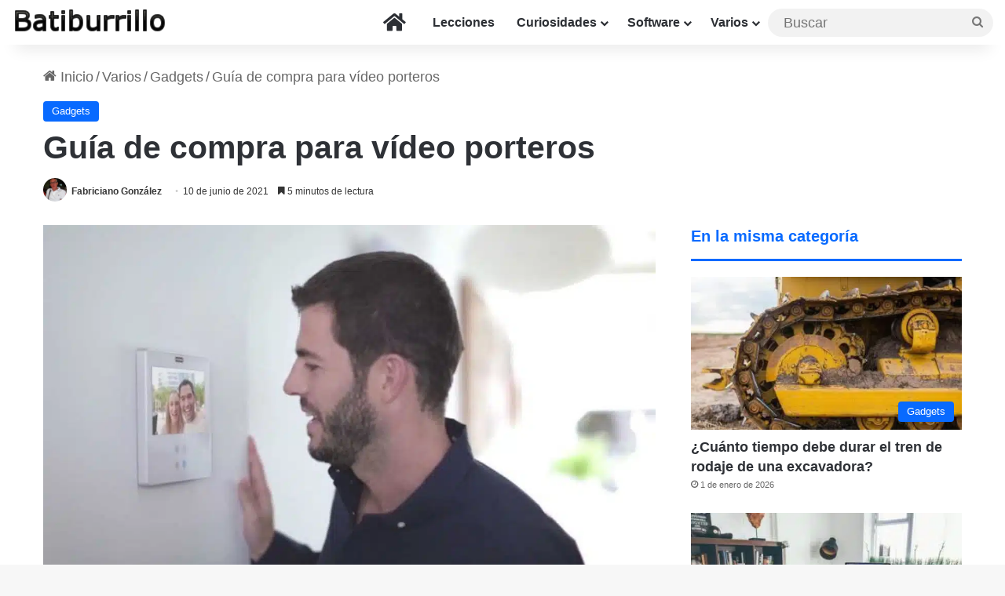

--- FILE ---
content_type: text/html; charset=utf-8
request_url: https://www.google.com/recaptcha/api2/aframe
body_size: 268
content:
<!DOCTYPE HTML><html><head><meta http-equiv="content-type" content="text/html; charset=UTF-8"></head><body><script nonce="xZqdBNZLZ0poEGH269pYTg">/** Anti-fraud and anti-abuse applications only. See google.com/recaptcha */ try{var clients={'sodar':'https://pagead2.googlesyndication.com/pagead/sodar?'};window.addEventListener("message",function(a){try{if(a.source===window.parent){var b=JSON.parse(a.data);var c=clients[b['id']];if(c){var d=document.createElement('img');d.src=c+b['params']+'&rc='+(localStorage.getItem("rc::a")?sessionStorage.getItem("rc::b"):"");window.document.body.appendChild(d);sessionStorage.setItem("rc::e",parseInt(sessionStorage.getItem("rc::e")||0)+1);localStorage.setItem("rc::h",'1768747354525');}}}catch(b){}});window.parent.postMessage("_grecaptcha_ready", "*");}catch(b){}</script></body></html>